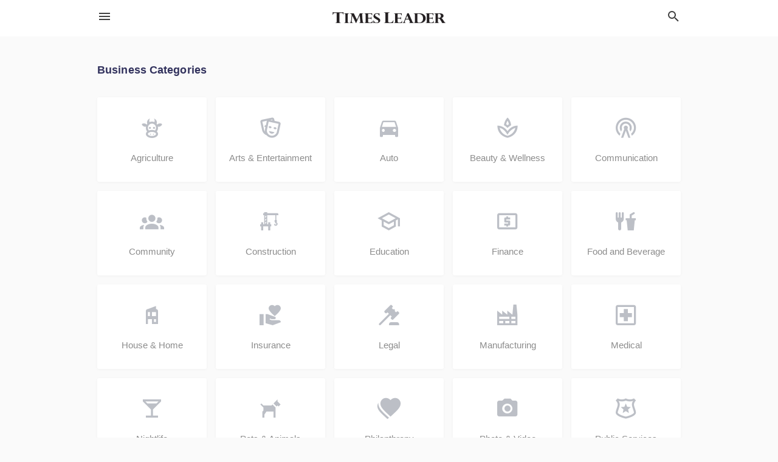

--- FILE ---
content_type: text/html; charset=utf-8
request_url: https://local.timesleader.com/categories
body_size: 3983
content:
<!DOCTYPE html>
<html lang="en" data-acm-directory="false">
  <head>
    <meta charset="utf-8">
    <meta name="viewport" content="initial-scale=1, width=device-width" />
    <!-- PWA Meta Tags -->
    <meta name="apple-mobile-web-app-capable" content="yes">
    <meta name="apple-mobile-web-app-status-bar-style" content="black-translucent">
    <meta name="apple-mobile-web-app-title" content="Categories - The Times Leader">
    <link rel="apple-touch-icon" href="/directory-favicon.ico" />
    <!-- Primary Meta Tags -->
    <title>Categories - The Times Leader</title>
    <meta name="title" content="Categories - The Times Leader">
    <meta name="description" content="">
    <link rel="shortcut icon" href="/directory-favicon.ico" />
    <meta itemprop="image" content="">

    <!-- Open Graph / Facebook -->
    <meta property="og:url" content="https://local.timesleader.com/categories">
    <meta property="og:type" content="website">
    <meta property="og:title" content="Categories - The Times Leader">
    <meta property="og:description" content="">
    <meta property="og:image" content="">

    <!-- Twitter -->
    <meta property="twitter:url" content="https://local.timesleader.com/categories">
    <meta property="twitter:title" content="Categories - The Times Leader">
    <meta property="twitter:description" content="">
    <meta property="twitter:image" content="">
    <meta property="twitter:card" content="summary_large_image">


    <!-- Google Search Console -->
      <meta name="google-site-verification" content="8eyCbUz8ecXP605ra4BBgRGgDUBRkMeBB04tm6J61kA" />


    <!-- Other Assets -->
      <link rel="stylesheet" href="https://unpkg.com/leaflet@1.6.0/dist/leaflet.css" integrity="sha512-xwE/Az9zrjBIphAcBb3F6JVqxf46+CDLwfLMHloNu6KEQCAWi6HcDUbeOfBIptF7tcCzusKFjFw2yuvEpDL9wQ==" crossorigin=""/>


    <!-- Google Analytics -->

    <link rel="stylesheet" media="screen" href="/assets/directory/index-625ebbc43c213a1a95e97871809bb1c7c764b7e3acf9db3a90d549597404474f.css" />
      <meta name="google-site-verification" content="eimaw6-k1neZwnFloNTDWPTZx-0HZ6u2LALqKBXLjrM" />

<!-- Google tag (gtag.js) -->
<script async src="https://www.googletagmanager.com/gtag/js?id=G-FKNDMJZPT5"></script>
<script>
  window.dataLayer = window.dataLayer || [];
  function gtag(){dataLayer.push(arguments);}
  gtag('js', new Date());

  gtag('config', 'G-FKNDMJZPT5');
</script>

    <script>
//<![CDATA[

      const MESEARCH_KEY = "";

//]]>
</script>
      <script src="/assets/directory/resources/jquery.min-a4ef3f56a89b3569946388ef171b1858effcfc18c06695b3b9cab47996be4986.js"></script>
      <link rel="stylesheet" media="screen" href="/assets/directory/materialdesignicons.min-aafad1dc342d5f4be026ca0942dc89d427725af25326ef4881f30e8d40bffe7e.css" />
  </head>

  <body class="preload" data-theme="">


    <style>
      :root {
        --color-link-alt: #6772E5 !important;
      }
    </style>

    <div class="blocker-banner" id="blocker-banner" style="display: none;">
      <div class="blocker-banner-interior">
        <span class="icon mdi mdi-alert"></span>
        <div class="blocker-banner-title">We notice you're using an ad blocker.</div>
        <div class="blocker-banner-text">Since the purpose of this site is to display digital ads, please disable your ad blocker to prevent content from breaking.</div>
        <span class="close mdi mdi-close"></span>
      </div>
    </div>

    <div class="wrapper">
      <div class="header ">
  <div class="header-main">
    <div class="container ">
      <style>
  body {
    font-family: "Arial", sans-serif;
  }
</style>
<a class="logo" href=/ aria-label="Business logo clickable to go to the home page">
    <img src="https://assets.secure.ownlocal.com/img/logos/490/original_logos.png?1661274317" alt="The Times Leader">
</a>
<a class="mdi main-nav-item mdi-menu menu-container" aria-label="hamburger menu" aria-expanded="false" href="."></a>
<a class="mdi main-nav-item search-icon" style="right: 20px;left: auto;" href="." title="Search business collapsed">
  <svg class="magnify-icon" xmlns="http://www.w3.org/2000/svg" width="1em" height="1em" viewBox="0 0 24 24">
    <path fill="#404040" d="M9.5 3A6.5 6.5 0 0 1 16 9.5c0 1.61-.59 3.09-1.56 4.23l.27.27h.79l5 5l-1.5 1.5l-5-5v-.79l-.27-.27A6.52 6.52 0 0 1 9.5 16A6.5 6.5 0 0 1 3 9.5A6.5 6.5 0 0 1 9.5 3m0 2C7 5 5 7 5 9.5S7 14 9.5 14S14 12 14 9.5S12 5 9.5 5" />
  </svg>
  <svg class="ex-icon" xmlns="http://www.w3.org/2000/svg" width="1em" height="1em" viewBox="0 0 24 24">
    <path fill="#404040" d="M6.4 19L5 17.6l5.6-5.6L5 6.4L6.4 5l5.6 5.6L17.6 5L19 6.4L13.4 12l5.6 5.6l-1.4 1.4l-5.6-5.6z" />
  </svg>
</a>
<ul class="nav">
  <li><a href="/" aria-label="directory home"><span class="mdi mdi-home"></span><span>Directory Home</span></a></li>
  <li><a href="/shop-local" aria-label="shop local"><span class="mdi mdi-storefront"></span><span>Shop Local</span></a></li>
  <li>
    <li><a href="/offers" aria-label="offers"><span class="mdi mdi-picture-in-picture-top-right"></span><span>Offers</span></a></li>
    <li><a href="/ads" aria-label="printed ads"><span class="mdi mdi-newspaper"></span><span>Print Ads</span></a></li>
  <li><a href="/categories" aria-label="categories"><span class="mdi mdi-layers-outline"></span><span>Categories</span></a></li>
  <li>
    <a href="http://timesleader.com"  aria-label="newspaper name">
      <span class="mdi mdi-home-outline"></span><span>The Times Leader</span>
    </a>
  </li>
</ul>
<div class="header-search">
  <svg xmlns="http://www.w3.org/2000/svg" width="20px" height="20px" viewBox="0 2 25 25">
    <path fill="#404040" d="M9.5 3A6.5 6.5 0 0 1 16 9.5c0 1.61-.59 3.09-1.56 4.23l.27.27h.79l5 5l-1.5 1.5l-5-5v-.79l-.27-.27A6.52 6.52 0 0 1 9.5 16A6.5 6.5 0 0 1 3 9.5A6.5 6.5 0 0 1 9.5 3m0 2C7 5 5 7 5 9.5S7 14 9.5 14S14 12 14 9.5S12 5 9.5 5"></path>
  </svg>
    <form action="/businesses" accept-charset="UTF-8" method="get">
      <input class="search-box" autocomplete="off" type="text" placeholder="Search for businesses" name="q" value="" />
</form></div>

    </div>
  </div>
</div>


      <link rel="stylesheet" media="screen" href="/assets/directory/categories-f6b62db625c967501b7228e6c28cbcfd118440241837efb598a69cc224186fb7.css" />

<section class="standalone">
  <div class="container">
    <h2>Business Categories</h2>
    <ul class="categories-grid">
      
<li>
  <a href="/categories/agriculture">
    <span class="mdi mdi-cow"></span>
    <label><span>Agriculture</span></label>
  </a>
</li>

<li>
  <a href="/categories/arts-and-entertainment">
    <span class="mdi mdi-drama-masks"></span>
    <label><span>Arts &amp; Entertainment</span></label>
  </a>
</li>

<li>
  <a href="/categories/auto">
    <span class="mdi mdi-car"></span>
    <label><span>Auto</span></label>
  </a>
</li>

<li>
  <a href="/categories/beauty-and-wellness">
    <span class="mdi mdi-spa-outline"></span>
    <label><span>Beauty &amp; Wellness</span></label>
  </a>
</li>

<li>
  <a href="/categories/communication">
    <span class="mdi mdi-radio-tower"></span>
    <label><span>Communication</span></label>
  </a>
</li>

<li>
  <a href="/categories/community">
    <span class="mdi mdi-account-group"></span>
    <label><span>Community</span></label>
  </a>
</li>

<li>
  <a href="/categories/construction">
    <span class="mdi mdi-crane"></span>
    <label><span>Construction</span></label>
  </a>
</li>

<li>
  <a href="/categories/education">
    <span class="mdi mdi-school-outline"></span>
    <label><span>Education</span></label>
  </a>
</li>

<li>
  <a href="/categories/finance">
    <span class="mdi mdi-cash-usd-outline"></span>
    <label><span>Finance</span></label>
  </a>
</li>

<li>
  <a href="/categories/food-and-beverage">
    <span class="mdi mdi-food-fork-drink"></span>
    <label><span>Food and Beverage</span></label>
  </a>
</li>

<li>
  <a href="/categories/house-and-home">
    <span class="mdi mdi-home-modern"></span>
    <label><span>House &amp; Home</span></label>
  </a>
</li>

<li>
  <a href="/categories/insurance">
    <span class="mdi mdi-hand-heart"></span>
    <label><span>Insurance</span></label>
  </a>
</li>

<li>
  <a href="/categories/legal">
    <span class="mdi mdi-gavel"></span>
    <label><span>Legal</span></label>
  </a>
</li>

<li>
  <a href="/categories/manufacturing">
    <span class="mdi mdi-factory"></span>
    <label><span>Manufacturing</span></label>
  </a>
</li>

<li>
  <a href="/categories/medical">
    <span class="mdi mdi-hospital-box-outline"></span>
    <label><span>Medical</span></label>
  </a>
</li>

<li>
  <a href="/categories/nightlife">
    <span class="mdi mdi-glass-cocktail"></span>
    <label><span>Nightlife</span></label>
  </a>
</li>

<li>
  <a href="/categories/pets-and-animals">
    <span class="mdi mdi-dog-side"></span>
    <label><span>Pets &amp; Animals</span></label>
  </a>
</li>

<li>
  <a href="/categories/philanthropy">
    <span class="mdi mdi-heart-multiple"></span>
    <label><span>Philanthropy</span></label>
  </a>
</li>

<li>
  <a href="/categories/photo-and-video">
    <span class="mdi mdi-camera"></span>
    <label><span>Photo &amp; Video</span></label>
  </a>
</li>

<li>
  <a href="/categories/public-services">
    <span class="mdi mdi-police-badge-outline"></span>
    <label><span>Public Services</span></label>
  </a>
</li>

<li>
  <a href="/categories/real-estate">
    <span class="mdi mdi-home-city-outline"></span>
    <label><span>Real Estate</span></label>
  </a>
</li>

<li>
  <a href="/categories/recreation">
    <span class="mdi mdi-soccer"></span>
    <label><span>Recreation</span></label>
  </a>
</li>

<li>
  <a href="/categories/religion">
    <span class="mdi mdi-account-group"></span>
    <label><span>Religion</span></label>
  </a>
</li>

<li>
  <a href="/categories/services">
    <span class="mdi mdi-toolbox-outline"></span>
    <label><span>Services</span></label>
  </a>
</li>

<li>
  <a href="/categories/shop-local">
    <span class="mdi mdi-store"></span>
    <label><span>Shop Local</span></label>
  </a>
</li>

<li>
  <a href="/categories/shopping">
    <span class="mdi mdi-shopping-outline"></span>
    <label><span>Shopping</span></label>
  </a>
</li>

<li>
  <a href="/categories/technical">
    <span class="mdi mdi-server-network"></span>
    <label><span>Technical</span></label>
  </a>
</li>

<li>
  <a href="/categories/transportation">
    <span class="mdi mdi-truck"></span>
    <label><span>Transportation</span></label>
  </a>
</li>

<li>
  <a href="/categories/travel">
    <span class="mdi mdi-airplane"></span>
    <label><span>Travel</span></label>
  </a>
</li>

<li>
  <a href="/categories/utilities">
    <span class="mdi mdi-wrench-outline"></span>
    <label><span>Utilities</span></label>
  </a>
</li>

    </ul>
  </div>
</section>


      <div class="footer">
  <div class="container">
    <div class="footer-top">
      <div class="links categories">
        <p class="footer-title">Categories</p>
        <ul>
          
<li>
  <a href="/categories/agriculture" aria-label='category Agriculture' >
    <span>
      Agriculture
    </span>
  </a>
</li>

<li>
  <a href="/categories/arts-and-entertainment" aria-label='category Arts and Entertainment' >
    <span>
      Arts and Entertainment
    </span>
  </a>
</li>

<li>
  <a href="/categories/auto" aria-label='category Auto' >
    <span>
      Auto
    </span>
  </a>
</li>

<li>
  <a href="/categories/beauty-and-wellness" aria-label='category Beauty and Wellness' >
    <span>
      Beauty and Wellness
    </span>
  </a>
</li>

<li>
  <a href="/categories/communication" aria-label='category Communication' >
    <span>
      Communication
    </span>
  </a>
</li>

<li>
  <a href="/categories/community" aria-label='category Community' >
    <span>
      Community
    </span>
  </a>
</li>

<li>
  <a href="/categories/construction" aria-label='category Construction' >
    <span>
      Construction
    </span>
  </a>
</li>

<li>
  <a href="/categories/education" aria-label='category Education' >
    <span>
      Education
    </span>
  </a>
</li>

<li>
  <a href="/categories/finance" aria-label='category Finance' >
    <span>
      Finance
    </span>
  </a>
</li>

<li>
  <a href="/categories/food-and-beverage" aria-label='category Food and Beverage' >
    <span>
      Food and Beverage
    </span>
  </a>
</li>

<li>
  <a href="/categories/house-and-home" aria-label='category House and Home' >
    <span>
      House and Home
    </span>
  </a>
</li>

<li>
  <a href="/categories/insurance" aria-label='category Insurance' >
    <span>
      Insurance
    </span>
  </a>
</li>

<li>
  <a href="/categories/legal" aria-label='category Legal' >
    <span>
      Legal
    </span>
  </a>
</li>

<li>
  <a href="/categories/manufacturing" aria-label='category Manufacturing' >
    <span>
      Manufacturing
    </span>
  </a>
</li>

<li>
  <a href="/categories/medical" aria-label='category Medical' >
    <span>
      Medical
    </span>
  </a>
</li>

<li>
  <a href="/categories/nightlife" aria-label='category Nightlife' >
    <span>
      Nightlife
    </span>
  </a>
</li>

<li>
  <a href="/categories/pets-and-animals" aria-label='category Pets and Animals' >
    <span>
      Pets and Animals
    </span>
  </a>
</li>

<li>
  <a href="/categories/philanthropy" aria-label='category Philanthropy' >
    <span>
      Philanthropy
    </span>
  </a>
</li>

<li>
  <a href="/categories/photo-and-video" aria-label='category Photo and Video' >
    <span>
      Photo and Video
    </span>
  </a>
</li>

<li>
  <a href="/categories/public-services" aria-label='category Public Services' >
    <span>
      Public Services
    </span>
  </a>
</li>

<li>
  <a href="/categories/real-estate" aria-label='category Real Estate' >
    <span>
      Real Estate
    </span>
  </a>
</li>

<li>
  <a href="/categories/recreation" aria-label='category Recreation' >
    <span>
      Recreation
    </span>
  </a>
</li>

<li>
  <a href="/categories/religion" aria-label='category Religion' >
    <span>
      Religion
    </span>
  </a>
</li>

<li>
  <a href="/categories/services" aria-label='category Services' >
    <span>
      Services
    </span>
  </a>
</li>

<li>
  <a href="/categories/shop-local" aria-label='category Shop Local' >
    <span>
      Shop Local
    </span>
  </a>
</li>

<li>
  <a href="/categories/shopping" aria-label='category Shopping' >
    <span>
      Shopping
    </span>
  </a>
</li>

<li>
  <a href="/categories/technical" aria-label='category Technical' >
    <span>
      Technical
    </span>
  </a>
</li>

<li>
  <a href="/categories/transportation" aria-label='category Transportation' >
    <span>
      Transportation
    </span>
  </a>
</li>

<li>
  <a href="/categories/travel" aria-label='category Travel' >
    <span>
      Travel
    </span>
  </a>
</li>

<li>
  <a href="/categories/utilities" aria-label='category Utilities' >
    <span>
      Utilities
    </span>
  </a>
</li>

        </ul>
      </div>
      <div class="links">
        <p class="footer-title">Directory</p>
        <ul>
          <li><a href="/promote">Get Verified</a></li>
          <li>
            <a href="https://admin.austin.ownlocal.com/login?p=564" >
              <span>Login</span> 
            </a>
          </li>
          

          <li><a href="/terms">Terms of Service</a></li>
          <li><a href="/privacy">Privacy policy</a></li>
          <li><a href="/got-to-top" class="back-to-top">Go To Top</a></li>
        </ul>
      </div>
      <div class="clear"></div>
    </div>
  </div>
  <div class="footer-bottom">
    <div class="copyright">
      <div class="container">
        © 2026 
        <a href="http://timesleader.com" >
          The Times Leader
          </a>. Powered by <a href="http://ownlocal.com" target="_blank" class="bold-link">OwnLocal</a><span> – helping local media with innovative <a href="https://ownlocal.com/products" target="_blank">print to web</a> and directory software</span>.
      </div>
    </div>
  </div>
</div>

    </div>
    <script src="/assets/directory/index-584af2f59b30467a7e4b931fd3f3db8d26af04d8a92f1974cbe6875ccaaaa66e.js" defer="defer"></script>


      <script>
        // AdBlock detection
        fetch('https://admin.ownlocal.com/api/adblock')
          .then(response => {
            if (!response.ok) {
              throw new Error('Network response was not ok');
            }
            return response.text();
          })
          .catch(error => {
            // Handle error, such as showing the blocker banner
            document.getElementById('blocker-banner').style.display = 'block';
          });
      </script>
    <script src="/assets/directory/interactions-e3133e709fc754effe1635477cc59c0147eaba70864f8c24d8f047f9063386f4.js" defer="defer"></script>
  </body>
</html>

<!-- RENDERED TIME: Sunday, 18 Jan 2026 07:42:31 Central Time (US & Canada) -->


--- FILE ---
content_type: text/css
request_url: https://local.timesleader.com/assets/directory/categories-f6b62db625c967501b7228e6c28cbcfd118440241837efb598a69cc224186fb7.css
body_size: 92
content:
ul.categories-grid{font-size:0;margin:30px -15px 20px 0;text-align:center}ul.categories-grid li{display:inline-block;width:180px;margin:0 15px 15px 0;background:#ffffff;border-radius:3px;font-size:15px;line-height:1;cursor:pointer;box-shadow:0 1px 4px rgba(0,0,0,0.04);transition:transform 0.3s ease}ul.categories-grid li a{display:block;color:inherit;padding:30px 10px;cursor:pointer}ul.categories-grid li a span.mdi{display:block;color:#9196a1;font-size:40px;line-height:40px;margin:0 0 20px;font-weight:normal;opacity:0.6;transition:all 0.3s ease}ul.categories-grid li a label{opacity:0.6;line-height:1.2;white-space:nowrap;overflow:hidden;text-overflow:ellipsis;display:block}ul.categories-grid li:hover{box-shadow:0 3px 8px rgba(0,0,0,0.08);transform:translateY(-3px)}ul.categories-grid li:hover a span.mdi{color:#27d3fa;opacity:1}@media screen and (max-width: 415px){ul.categories-grid{margin:20px 0}ul.categories-grid li{width:100%;font-size:17px}ul.categories-grid li a{padding:10px 15px;text-align:left}ul.categories-grid li a span.mdi{display:inline-block;font-size:inherit;margin:0 10px 0 0}}
